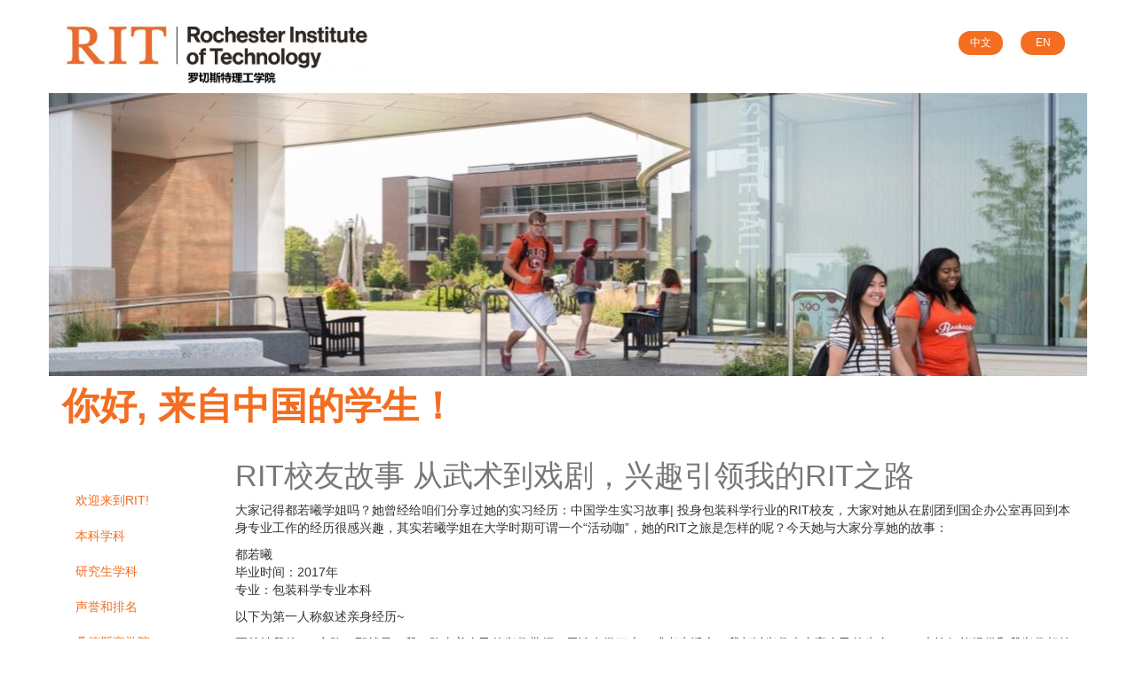

--- FILE ---
content_type: text/html; charset=UTF-8
request_url: https://www.rit.org.cn/9701.php
body_size: 7066
content:
<!DOCTYPE html>
<html lang="zh-cn">
<head>
<meta charset="utf-8">
<meta http-equiv="X-UA-Compatible" content="IE=edge">
<meta name="viewport" content="width=device-width, initial-scale=1.0">
<!-- The above 3 meta tags *must* come first in the head; any other head content must come *after* these tags -->
<!-- Fonts and Stylesheets -->
<link rel="stylesheet" href="bootstrap-3.3.7-dist/css/bootstrap.min.css">
<link rel="stylesheet" href="_style.css">
<!-- HTML5 shim and Respond.js for IE8 support of HTML5 elements and media queries -->
<!--[if lt IE 9]>
      <script src="//oss.maxcdn.com/html5shiv/3.7.2/html5shiv.min.js"></script>
      <script src="//oss.maxcdn.com/respond/1.4.2/respond.min.js"></script>
    <![endif]-->
<!-- Favicons -->
<link rel="shortcut icon"    href="images/favicon.ico">
<link rel="apple-touch-icon" href="images/apple-touch-icon.png">
<link rel="apple-touch-icon" sizes="72x72" href="images/apple-touch-icon-72x72.png">
<link rel="apple-touch-icon" sizes="114x114" href="images/apple-touch-icon-114x114.png">


<title>RIT校友故事  从武术到戏剧，兴趣引领我的RIT之路|罗彻斯特理工学院（RIT）</title>

<link rel="stylesheet" href="_site.css">
<style type="text/css">
/* CSS specific to only this page (not site) */

</style>
</head>
<body>
<header><div id="top"></div>
	<div class="container">
		
<div id="metanav">
    <p class="sr-only">Site-wide links</p>
    <div>
        <div id="metarithome">
            <div href="/" title="罗彻斯特理工学院"  class="row">
                <span id="metaritlogo" class="col-xs-12 col-md-4" style=""><a href="/"><img src="./images/RIT_1505C_hor_k.jpg" alt="罗彻斯特理工学院"></a></span>
                <span class="col-xs-12 col-md-4" style="font-size: 2.5rem; line-height: 5rem; color: #f36e21;font-weight: 600;letter-spacing: 0.7rem; "></span>
                <span class="col-xs-4 sjd">
                    <div  style=" padding: 0.5rem 1rem; margin:1.5rem 1rem; min-width: 5rem; text-align: center; background: #f36e21; color: white; font-size: 1.2rem; border-radius: 1.5rem;float: right;"><a href="https://www.rit.edu/">EN</a></div>
                    <div style=" padding: 0.5rem 1rem; margin:1.5rem 1rem; min-width: 5rem; text-align: center; background: #f36e21; color: white; font-size: 1.2rem; border-radius: 1.5rem;float: right;"><a href="./">中文</a></div>
                </span>
            </div>
        </div>
    </div>
    <script type="text/javascript">
        function focusSearch(formfield) {
            if (formfield.defaultValue == formfield.value) formfield.value = "";
            formfield.className = "focused";
        }

        function blurSearch(formfield) {
            if (formfield.value == "") {
                formfield.value = formfield.defaultValue;
                formfield.className = "faded";
            }
        }
    </script>
</div>	</div>
</header>

<div class="container banner">
	<h3>你好, 来自中国的学生！</h3>
</div>
	
<div class="container">
	<div class="row">
		<div class="col-lg-2 col-sm-3">
     		﻿ <div class="sidebar-nav">
      <div class="navbar navbar-default" role="navigation">
        <div class="navbar-header">
          <button type="button" class="navbar-toggle"  data-toggle="collapse"  data-target="#sidebar-navbar-collapse" aria-expanded="true">
            <span class="sr-only">Toggle navigation</span>
            <span class="icon-bar"></span>
            <span class="icon-bar"></span>
            <span class="icon-bar"></span>
          </button>
          <span class="visible-xs navbar-brand">导航目录</span>
        </div>
        <div class="collapse navbar-collapse in" id="sidebar-navbar-collapse" aria-expanded="true">
          <ul class="nav navbar-nav">
            <li><a href="/">欢迎来到RIT!</a></li>
			<li><a href="ugrad.php">本科学科</a></li>
			<li><a href="grad.php">研究生学科</a></li>
			<li><a href="rankings.php">声誉和排名</a></li>
			<li><a href="business.php">桑德斯商学院</a></li>
			<li><a href="outcomes.php">学生经历</a></li>
			<li><a href="events.php">活动/行程</a></li>
			<li><a href="videos.php">RIT视频</a></li>
			<li><a href="newslist.php">RIT新闻</a></li>
			<li><a href="http://blog.rit.org.cn/" target="_blank" >RIT博客</a></li>
			<li><a href="contact.php">联系我们</a></li>
          </ul>
          <ul class="nav navbar-nav secondary_nav">
			<li><a rel="nofollow" href="https://www.rit.edu/admissions/first-year-application">申请本科</a></li>
			<li><a rel="nofollow" href="https://www.rit.edu/admissions/graduate/application-instructions">申请研究生</a></li>
			<li><a href="elc2018.php">英语学习中心</a></li>
			<li><a href="intro_download.php">下载介绍</a></li>
			<!--<li><a rel="nofollow" href="https://www.rit.edu/admissions/gaokao-based-admission-program">高考成绩申请项目</a></li>-->
         </ul>
       
        </div><!--/.nav-collapse -->
      </div>
    </div>	
	
	
	
	
				</div>
      

	  <div class="col-lg-10 col-sm-9">
			<h1>RIT校友故事  从武术到戏剧，兴趣引领我的RIT之路</h1>
			<p>大家记得都若曦学姐吗？她曾经给咱们分享过她的实习经历：中国学生实习故事| 投身包装科学行业的RIT校友，大家对她从在剧团到国企办公室再回到本身专业工作的经历很感兴趣，其实若曦学姐在大学时期可谓一个“活动咖”，她的RIT之旅是怎样的呢？今天她与大家分享她的故事：</p>
			<p>都若曦<br>
			  毕业时间：2017年<br>
			  专业：包装科学专业本科</p>
			<p>以下为第一人称叙述亲身经历~</p>
			<p>要总结我的RIT之路，那就是，我一路由着自己的兴趣带领，无论在学习上，或者生活上，我都以兴趣来丰富自己的生命，RIT也恰好能提供和我兴趣相符的种种机会。回头看来，依然兴味盎然。</p>
			<p>被武术吸引</p>
			<p>我是很小就开始在美国念了，当时我念的学校有必修的体育课（二十多个项目供学生凭个人喜好自选），其中一项是散打，但是不让女生参加。这么多年下来，一直不让女生参加，而我本人又是一个喜欢对抗型技巧型运动的人，我就在想到时候我念了大学自立了，我就做我喜欢的事情。</p>
			<p>当时在十几个offer中，在专业性同等的前提下，我看中RIT有很好的武术课，而且是ROTC（美国预备役军官）学校。就当机立断选择这里了。</p>
			<p>大一的基础课上认识了一些国防生和军人（纯来学习理论知识，不往上升年级），在他们的鼓励下参加了学校的boot camp（翻译成中文是军训，但是内容比我们在国内接触到的军训要丰富得多）…… 就一个字，虐！但是训练完也就一个字，爽！</p>
			<p>加入CSSA</p>
			<p>后来参加了社团，因为想要认识更多的人去拓展自己的知识面和眼界，加入了CCC（由于CSSA已被一群美籍华裔抢占注册，且为了给国内自然灾害的灾民捐款，几个中国留学生组建了中国学生会，当时还叫Chinese Culture Club，现已改名Chinese Student and Scholar Association，简称CSSA），并参与了多次迎新和招生说明等活动，有些同学也许还记得我吧？<br>
	    </p>
			<p>与戏剧结缘</p>
			<p>后来，我又发现学校SoFA（School of Film and Animation，电影与动画学院）下面有很有意思的社团。于是开启了作为一个工科生每天都在SoFA浪的日子。但当时由于时间关系和其他一些客观因素，没能够在SoFA dual degree（双学位双专业），算得上是我在RIT的一个遗憾。</p>
			<p>SoFA之后又结识了喜欢话剧的朋友，继而参加了学校的RIT Players戏剧社，且成为了四年里该社唯一的中国人（非常自豪）。这个戏剧社初衷就是为那些喜欢戏剧却因RIT没有戏剧专业的学生创立，让这些学生有平台进行学术交流与做自己喜欢的事情。</p>
			<p>借着戏剧社提供的机会，我又流窜到NTID（National Technical Institute of Deaf，国家聋哑人技校），RIT九大学院之一。他们有很好的默剧专业（又称“哑剧”）和舞美专业。可以去选修他们的课。这里的老师们和同学们分别有不同程度的听力障碍，但这并不妨碍我们之间的交谈，有翻译老师在一边帮忙。但可能就太依赖手语老师了吧，自己没有很系统地学习手语，到毕业时在NTID的学习依旧不能离了这根拐杖。算是我在RIT的另一个遗憾。同学们如果找到自己感兴趣的事，请尽量抽出时间多学点吧！</p>
			<p>从NTID这里，我知道了学校有去国外实习的项目，可以算作co-op的credit，但不同的是，co-op方向必须本专业相关，这个项目可以全凭自己兴趣，去自己喜欢的国家，做自己喜欢的事情。当时是六周、八周、半年，中法日德意西，三个时间跨度，六个国家，任意搭配组合。学校cover一半费用。所以我选择了戏剧，有幸去了北京的东棉花胡同工作。这有了后来我的实习故事，有兴趣的同学可以参考下（点这里）。中国学生实习故事| 投身包装科学行业的RIT校友</p>
			<p>（插播精彩视频：在RIT你几乎都可以找到你感兴趣的领域，并放心大胆尝试哦！）</p>
			<p>&nbsp;</p>
			<p>关于违背“父母之命”</p>
			<p>其实，原本我的父母希望我念金融方向的专业，但我对这类专业没有兴趣，于是选择了化工并读了一年，后觉得不喜欢了又转了一个在国内都没听说过的专业——包装科学。用我母亲的话说她当时都不知道这专业以后能不能找得上工作。而毕业后，我现在从事的，正是包装方面的工作，每天在实验室快乐并忙碌着，这个领域是国家正在扶持的领域，也是极其需要人才的领域，尤其在如今提倡环保的趋向下。</p>
			<p>我想说的并非让大家去跟家长抗衡，而是当你知道自己想要的东西，你就要努力去争取，哪怕和爸爸妈妈设想的不一样也没有关系，你没有全力以赴过又如何证明你是正确的呢？也想告诉各位爸爸妈妈们，适当学会放手也许孩子会成长得更好。</p>
			<p>总结我的RIT生涯</p>
			<p>我觉得我整个RIT的学习生涯都是快乐而充实的，因为要参加社团活动，我学会了如何去管理时间，如何最大化地提高效率（我非常喜欢图书馆门口咖啡馆的绿茶，就是普通绿茶，但冬天温完功课，买一杯绿茶，借着余热在车站等车盘算着明天的考试的感觉很幸福；我也非常喜欢图书馆三楼的自习室，非常安静，往往这个时候效率很高，但考试周期过于火热总是约不到。）。同时我很感谢我的父母能为我创造这样好的学习环境，提供这样的经济支持。</p>
			<p>今年6月，若曦学姐作为志愿者在上海新生见面会为大家提供帮助和交流，下排最左边是若曦学姐哦^_^<br>
	    </p>
			<p>衷心祝愿新一届的同学们也和我一样，在努力学习的同时，享受RIT给大家提供的各种机会，无论你是实验室咖还是社团活动咖，在这里都能找到属于自己的舞台。加油！<br>
	    </p>
			<p>同学们如果在申请入读RIT的过程中遇到问题，可以随时私信小编提出问题，或私信小编加入RIT微信群，和RIT的招生官，还有学长学姐们一起交流。<br>
	    </p>
	  </div>
		
		
	</div><!-- /.row -->
</div> <!-- /.container -->



<footer>
	
	<div class="footer-group1">
	<div class="container">
		<div class="row">
			<div class="col-sm-6">
			<a href="/">罗彻斯特理工学院</a>
			<a href="ugrad.php">本科学科</a>
			<a href="grad.php">研究生学科</a>
			<a href="rankings.php">声誉和排名</a>
			<a href="outcomes.php">学生经历</a>
			<a href="events.php">活动/行程</a>
			<a href="videos.php">RIT视频</a>
			<a href="newslist.php">RIT新闻</a>
			<a href="contact.php">联系我们</a>
			<a href="elc2018.php">英语学习中心</a>
			<a href="intro_download.php">下载介绍</a>
			</div>
			<div class="col-sm-6 footer2">
				<div id="socialmedia">
				 <a href="http://www.facebook.com/ritfb"><img src="images/facebook.gif"></a>
         		<a href="http://www.twitter.com/rittigers"><img src="images/twitter.gif"></a>
         		<a href="http://www.twitter.com/rittigers"><img src="images/youtube.gif"></a>
         		<a href="http://e.weibo.com/u/3032737247"><img src="images/weibo.gif"></a>
         		<a href="http://i.youku.com/i/UMTc1Mzk1NTIwMA==/playlists"><img src="images/youku_logo.gif"></a>
         		<img src="images/qq.gif"> 2173575646
         		<a href="saomiao.html"><img src="images/weixin.png"></a>
 WeChat
         		</div>
			</div>	
		</div>
	<div class="row">
		<div class="col-sm-6">
		友情链接：
		<a href="https://www.datetimepicker.cn/">datetimepicker</a>
		</div>
	</div>
		
		<div class="row">
			<div class="col-sm-6">
				<p>Copyright &copy; <a href="http://www.rit.edu">Rochester Institute of Technology</a>. All Rights Reserved<br />
				<a href="http://www.rit.edu/copyright.html">Copyright Infringement</a> | <a href="http://www.rit.edu/privacystatement.html">Privacy Statement</a> | <a href="http://www.rit.edu/disclaimer.html">Disclaimer</a> | <a href="http://www.rit.edu/nondiscrimination.html">Nondiscrimination</a></p>
			</div>
			<div class="col-sm-6 footer2">
				<address>
				One Lomb Memorial Drive, Rochester, NY 14623-5603<br>
				<a href="tel://1-585-475-2411">585-475-2411</a> | <a href="http://www.rit.edu/ask/">Feedback</a>
				</address>
			</div>	
		</div>
	</div>
</div>
</footer>

<!-- Bootstrap core JavaScript
    ================================================== --> 
<!-- Placed at the end of the document so the pages load faster -->
<script src="//ajax.googleapis.com/ajax/libs/jquery/1.11.3/jquery.min.js"></script> 
<script src="bootstrap-3.3.7-dist/js/bootstrap.min.js"></script> 
<!-- IE10 viewport hack for Surface/desktop Windows 8 bug --> 
<script src="bootstrap-3.3.7-dist/js/ie10-viewport-bug-workaround.js"></script>

<script src="/emcs/_site.js"></script> 

<script>
  (function(i,s,o,g,r,a,m){i['GoogleAnalyticsObject']=r;i[r]=i[r]||function(){
  (i[r].q=i[r].q||[]).push(arguments)},i[r].l=1*new Date();a=s.createElement(o),
  m=s.getElementsByTagName(o)[0];a.async=1;a.src=g;m.parentNode.insertBefore(a,m)
  })(window,document,'script','//www.google-analytics.com/analytics.js','ga');

  ga('create', 'UA-70823206-1', 'auto');
  ga('send', 'pageview');

</script>

<!-- Google tag (gtag.js) -->
<script async src="https://www.googletagmanager.com/gtag/js?id=GTM-TKNM7FX"></script>
<script>
  window.dataLayer = window.dataLayer || [];
  function gtag(){dataLayer.push(arguments);}
  gtag('js', new Date());

  gtag('config', 'GTM-TKNM7FX');
</script>

</body>
</html>

--- FILE ---
content_type: text/css
request_url: https://www.rit.org.cn/_style.css
body_size: 2571
content:
/* Metanav */
header {background:#fff;}
#metanav { margin-top:20px;height:41px;font-family:Helvetica, Arial, sans-serif;color:#F36E21;background:#FFF;position:relative;font-size:85%;}
#metanav1 { margin:0;height:41px;font-family:Helvetica, Arial, sans-serif;color:#F36E21;background:#FFF;position:relative;font-size:85%;}
#metanav ul {margin:18px 0 0 0; padding: 0; float:right;}
#metanav ul li {float:left; list-style-type:none; padding:0 0 0 30px; border:0;}
#metanav ul, #metanav li {height:22px;margin-bottom:0;}
#metanav a:link, #metanav a:visited {color:#FFF; background-color: transparent; text-decoration:none;}
#metanav a:hover {color:#FFF; background-color: transparent;text-decoration:underline;}
#metanav a:active {color:#FFF; background-color: transparent;text-decoration:none;}
#metanav p, #metaskip { position: absolute; left: -1999px;}
#metaritsearch a, #metarithometext {display:block;text-indent:-5000px;width:1px;height:1px;overflow:hidden;}
#metanav a span#metaritlogo { padding:0;margin:0;left:0;top:0;display:block;position:absolute;left:0;top:0;border:none;cursor:pointer;background-repeat:no-repeat;}
#metanav a span#metaritlogo { width:287px; height:41px; background-image: url(/_assets/images/idbar.png);background-size:287px 41px;background-position:-15px 0;}
#metasearchform {border: none;width: 138px;height:18px;margin-top: -3px;padding:3px 0 0 3px;background: #F36E21 url(/_assets/images/idbar-orange-search.gif) no-repeat;}
#metasearchform input, #metasearchform button { border: none;float: left;}
#metaritsearchbox {	color: #000;width:111px;height: 14px;padding: 0;margin:0;border: none;background: #FFF;outline: 0;}
#metaritsearchbox.faded {color:#AAA;}
#metaritsearchbox.focused {color:#000;}
#metasearchform button { width: 16px;height: 13px;cursor: pointer;text-indent: -9999px;background: url(/_assets/images/idbar-orange-search-magnify.gif) no-repeat;}
#metaritsearch, #metaritdirectories {display:none;} 

.navbar {border:0;margin-bottom:0;min-height:20px;border-radius:0;}
.navbar-nav > li > a {padding-top:7px;padding-bottom:7px;}
.navbar-nav > li > a:hover, .navbar-nav > li > a:active, .navbar-nav > li > a:focus {background-color:#AAA;}
.navbar-nav > li > .dropdown-menu { margin-top: 0; border:0;box-shadow: 0 12px 12px rgba(0, 0, 0, 0.176);}

#ritmainnav {color:#FFF;background:#555;}
#ritmainnav a:link, #ritmainnav a:visited {color:#FFF;}
#ritmainnav a:hover, #ritmainnav a:active, #ritmainnav a:focus {color:#555;}
#ritmainnav a.navbar-brand:hover, #ritmainnav a.navbar-brand:active, #ritmainnav a.navbar-brand:focus {color:#AAA;}
#ritmainnav .navbar-left li a {text-transform:uppercase;}
#ritmainnav .navbar-left li ul.dropdown-menu a {text-transform:none;}
#ritmainnav .navbar-right {margin-right:0;}
#ritmainnav .icon-bar {background:#FFF;}

.navbar-header-left .navbar-toggle {
	background-color:transparent;
  border-radius: 0;
  float: none;
	margin-bottom: 0;
  margin-right: 0;
  margin-top: 0;
	padding: 9px 0;
}
.navbar-header-left .navbar-toggle .button-bars, .navbar-header-left .navbar-toggle .button-icon { display: table-cell; }
.navbar-header-left .navbar-toggle .button-label { display: table-cell; padding-left:10px;font-size: 1.25em; }
#navbarSearch .navbar-form {border:0;box-shadow:none;margin: 12px -15px;padding:0;}


footer, footer a:link, footer a:visited { color: #FFFFFF; }
footer a:hover, footer a:active, footer a:focus { 	color: #FFFABF; }
.footer-group1 { background: #F36E21; padding-top:25px; padding-bottom:6px;}
.footer-group1 .fa-inverse { color: #F36E21; }
.footer-group1 span.mobile-icon-shift { position: relative; }
.footer-group1 span.mobile-icon-shift i.fa-mobile { position: absolute; left: 8px; }
.footer-group2 { background: #555555; padding-top:20px; padding-bottom:8px;}
#logo-footer {margin-bottom:15px;}


.bg-emergency {color:#FFF;background-color:#BB0000;display:table;width:100%; padding-bottom: 2em; padding-top: 1em;}
.bg-emergency h1, .bg-emergency h2, .bg-emergency h3 {color:#FFF;}
.bg-emergency h2 {font-weight: 900; margin-top: 20px; text-transform: uppercase;}
.bg-emergency a:link, .bg-emergency a:visited {color:#FFFDE1;text-decoration:underline;}
.bg-emergency a:hover, .bg-emergency a:active {color:#FCFF34;text-decoration:underline;}

img {max-width:100%;}
.media-left img, .media-right img {max-width:none;}

h1, h2, h3, h4, h5, h6 {color:#777; }
.lead {font-weight: 200;}

.text-muted { color: #AAA;}

a {color:#F36E21;}

.pull-right-image,	.pull-left-image {width:100%;}
.pull-right-image img, .pull-left-image img {max-width:100%;}
.pull-right-sidebar, .pull-left-sidebar {background-color: #fafafa;}
.pull-right-sidebar .list-unstyled li, .pull-left-sidebar .list-unstyled li {margin-bottom:10px;}

.photocaption {
    color: #848484;
    font-size: 12px;
    font-style: italic;
    letter-spacing: 0.01em;
    margin-bottom: 1em;
    margin-top: 5px;
	line-height:1.2em;
	text-align:left;
}

.photocredit {
    color: #aaa;
    font-size: 77%;
    text-align: right;
	margin-bottom:5px;
}

ul.spacedlist li, ol.spacedlist li {padding-bottom:1.25em;}


.megafallback-group {margin-bottom:50px;}
.megafallback-group ul {list-style: outside none none;padding-left: 0; margin-bottom:26px;}
.megafallback-group ul li { line-height: 18px; margin-bottom: 12px; font-size: 95%;}
.megafallback-group ul li img {margin-top:15px;}

main {margin-bottom:60px;}
.page2photo {margin-bottom:60px;}

/* Extra small devices (phones, less than 768px) */
/* No media query since this is the default in Bootstrap */

/* Small devices (tablets, 768px and up) */
@media (min-width: 768px) {
	#metanav { height:51px;}
	#metaritsearch, #metaritdirectories {display:block;} 
	#metanav a span#metaritlogo {width:375px;height:51px;background-image: url(/_assets/images/idbar.png);background-size:375px 51px;background-position:-20px 0;}
	/* Footer Font Awesome adjusting */
	.text-right-sm, .text-right-sm .more-link {	float: right;}
	
	#ritmainnav .navbar-collapse {padding-left:0;padding-right:0;}
	#ritmainnav .navbar-left li a  {padding-left:6px;padding-right:5px;font-size:12px;}
	#ritmainnav .navbar-right li a {padding-left:5px;padding-right:5px;font-size:12px;}
	#ritmainnav .navbar-left li ul.dropdown-menu a {padding-left:0;padding-right:5px;}
	#ritmainnav .navbar-brand {position:absolute; top:-5000px;}
	
	/* Show megamenu images and captions from all non-mobile */
	#ritmainnav .dropdown-menu .col-sm-3 li img, #ritmainnav .dropdown-menu .col-sm-3 li.caption {display:block;}
	
	.calendar-group .navbar-collapse {padding-left:0;}
	
	.pull-right-image {width:300px;margin-left:15px;}
	.pull-left-image {width:300px;margin-right:20px;}
	
	.pull-right-sidebar {margin-left:15px;}
	.pull-left-sidebar {margin-right:15px;}
	.pull-right-sidebar, .pull-left-sidebar {width:300px;background-color: #F5F5F5;padding-left:15px;padding-right:15px;padding-bottom:10px;font-size:85%;}
	.pull-right-sidebar img, .pull-left-sidebar img {width:100%;margin-top:10px;}
	
	
	.table-nonfluid { width: auto !important; }
	
}

/* Medium devices (desktops, 992px and up) */
@media (min-width: 992px) {
	#ritmainnav .navbar-left li a {padding-left:11px;padding-right:11px;font-size:14px;}
	#ritmainnav .navbar-right li a {padding-left:10px;padding-right:10px;font-size:14px;}
	#ritmainnav .navbar-left li ul.dropdown-menu a {padding-left:0;padding-right:5px;}
}

/* Large devices (large desktops, 1200px and up) */
@media (min-width: 1200px) {
	
}


/* Retina images for tablet and above */
@media 
only screen and (min--moz-device-pixel-ratio: 2) and (min-width: 768px), 
only screen and (-o-min-device-pixel-ratio: 2/1) and (min-width: 768px),
only screen and (-webkit-min-device-pixel-ratio: 2) and (min-width: 768px), 
only screen and (min-device-pixel-ratio: 2) and (min-width: 768px) {
#metanav a span#metaritlogo { background: url(/_assets/images/idbar@2x.png) no-repeat; background-size: 375px 51px;}
}
/* Retina images for mobile */
@media 
only screen and (min--moz-device-pixel-ratio: 2) and (max-width: 767px), 
only screen and (-o-min-device-pixel-ratio: 2/1) and (max-width: 767px),
only screen and (-webkit-min-device-pixel-ratio: 2) and (max-width: 767px), 
only screen and (min-device-pixel-ratio: 2) and (max-width: 767px) {
#metanav a span#metaritlogo { background: url(/_assets/images/idbar-sm@2x.png) no-repeat; background-size: 287px 41px;}
}
/* Samsung Galaxy S4 Portrait  */
@media
only screen and (min-device-pixel-ratio: 1.25),
only screen and (min-resolution: 192dpi)
{
#metanav a span#metaritlogo { background: url(/_assets/images/idbar-sm@2x.png) no-repeat; background-size: 364px 52px;}
}

@media screen and (max-device-width:768px){
    .sjd{display: none;}
}



--- FILE ---
content_type: text/css
request_url: https://www.rit.org.cn/_site.css
body_size: 726
content:
.sidebar-nav {
	margin-left: -15px;
	margin-right: -15px;
}
.pull-right {
	margin-left: 10px;
}
footer, footer a:link, footer a:visited {
	color: #666666;
}
.footer-group1 {
	color: #666666;
	background: #fff;
	font-size: .8em;
	margin-top: 20px;
	padding-top: 15px;
	border-top: 1px solid #eee;
}
footer2 {
	text-align: left;
}

#metanav {height:85px;}
#metanav a span#metaritlogo {background: url(images/RIT_1505C_hor_k.jpg) no-repeat; background-size: 375px,90px;height:85px; width:400px;}
#metaritdirectories, #metaritsearch {display:none;}

#socialmedia{padding-bottom:20px; font-size:.8em;}
#socialmedia img {width:32px;}


input {display:block; margin-bottom:8px;max-width:300px; width:100%;}
.fontBold {display:block;font-weight:bold;}
select {display:block; margin-bottom:8px;}
input.button {width:150px;}

.mt {margin-top:20px;}
.mb {margin-bottom:20px;}

h1 {font-size:2.4em;}

@media (min-width: 768px) {
	.banner {
		background: url(images/china_banner.jpg);
		background-position: center;
		height: 319px;
		color: white;
		padding-top: 310px;
		margin-bottom: 75px;
	}
	.banner h3 {
		font-size: 42px;
		font-weight: 600;
		color: #F36E21;
	}
	.navbar-default {
		background-color: white;
	}
	.sidebar-nav {
		margin-top: 25px;
		margin-left: 0;
		margin-right: 0;
	}
	.sidebar-nav .navbar .navbar-collapse {
		padding: 0;
		max-height: none;
	}
	.sidebar-nav .navbar ul {
		float: none;
		display: block;
	}
	.sidebar-nav .navbar li {
		float: none;
		display: block;
		background: white;
	}
	.sidebar-nav .navbar li a {
		padding-top: 10px;
		padding-bottom: 10px;
		color: #f36e21;
	}
	.secondary_nav {
		
		margin-top: 40px;
	}
	.sidebar-nav .secondary_nav li a {
		padding-top: 7px;
		padding-bottom: 7px;
		line-height: 1.3em;
	}
	.footer2 {
		text-align: right;
	}
	
}

/* Medium devices (desktops, 992px and up) */
@media (min-width: 992px) {
}

/* Large devices (large desktops, 1200px and up) */
@media (min-width: 1200px) {
    .large-image {
        width:50%;
        margin-left:20px;
    }
}


--- FILE ---
content_type: application/javascript
request_url: https://www.rit.org.cn/emcs/_site.js
body_size: -7
content:
    $(document).ready(function() {
        $('a[href="' + this.location.pathname + '"]').parent().addClass('active');
    });

--- FILE ---
content_type: text/plain
request_url: https://www.google-analytics.com/j/collect?v=1&_v=j102&a=2049536389&t=pageview&_s=1&dl=https%3A%2F%2Fwww.rit.org.cn%2F9701.php&ul=en-us%40posix&dt=RIT%E6%A0%A1%E5%8F%8B%E6%95%85%E4%BA%8B%20%E4%BB%8E%E6%AD%A6%E6%9C%AF%E5%88%B0%E6%88%8F%E5%89%A7%EF%BC%8C%E5%85%B4%E8%B6%A3%E5%BC%95%E9%A2%86%E6%88%91%E7%9A%84RIT%E4%B9%8B%E8%B7%AF%7C%E7%BD%97%E5%BD%BB%E6%96%AF%E7%89%B9%E7%90%86%E5%B7%A5%E5%AD%A6%E9%99%A2%EF%BC%88RIT%EF%BC%89&sr=1280x720&vp=1280x720&_u=IEBAAEABAAAAACAAI~&jid=183069722&gjid=1550728025&cid=1287728443.1768830387&tid=UA-70823206-1&_gid=1947684787.1768830387&_r=1&_slc=1&z=1395483453
body_size: -449
content:
2,cG-TQN4DD6EEW